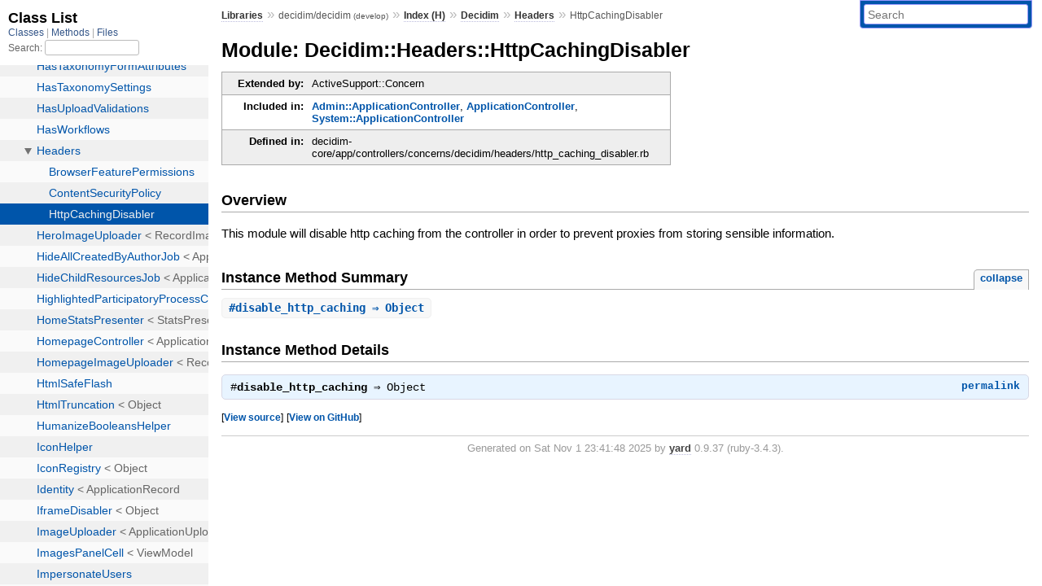

--- FILE ---
content_type: text/html; charset=utf-8
request_url: https://rubydoc.info/github/decidim/decidim/Decidim/Headers/HttpCachingDisabler
body_size: 3161
content:
<!DOCTYPE html>
<html>
  <head>
        <title>RubyDoc.info: 
      
  Module: Decidim::Headers::HttpCachingDisabler
  
    – Documentation for decidim/decidim (develop)
  
 – RubyDoc.info
</title>
<meta name="viewport" content="width=device-width, initial-scale=1.0">
<meta name="description" content="Documenting RubyGems, Stdlib, and GitHub Projects" />
  <meta name="robots" content="index, follow">
  <link rel="canonical" href="https://rubydoc.info/github/decidim/decidim/Decidim/Headers/HttpCachingDisabler">
  <meta property="og:title" content="RubyDoc.info: 
      
  Module: Decidim::Headers::HttpCachingDisabler
  
    – Documentation for decidim/decidim (develop)
  
 – RubyDoc.info
">
  <meta property="og:description" content="Documenting RubyGems, Stdlib, and GitHub Projects">
  <meta property="og:image" content="https://rubydoc.info/favicon.ico">
  <meta property="og:url" content="https://rubydoc.info/github/decidim/decidim/Decidim/Headers/HttpCachingDisabler">
  <meta property="og:type" content="website">

    
      <link rel="icon" href="/favicon.ico" type="image/png">
      <link rel="apple-touch-icon" href="/favicon.ico">
      <script type="importmap" data-turbo-track="reload">{
  "imports": {
    "application": "/assets/application-524bab28.js",
    "yard": "/assets/yard-781b1814.js",
    "@hotwired/turbo-rails": "/assets/turbo.min-1262d735.js",
    "@hotwired/stimulus": "/assets/stimulus.min-4b1e420e.js",
    "@hotwired/stimulus-loading": "/assets/stimulus-loading-1fc53fe7.js",
    "controllers/application": "/assets/controllers/application-3affb389.js",
    "controllers": "/assets/controllers/index-ee64e1f1.js",
    "controllers/modal_controller": "/assets/controllers/modal_controller-b70d9f9e.js",
    "controllers/path_rewriter_controller": "/assets/controllers/path_rewriter_controller-608cb111.js",
    "controllers/path_saver_controller": "/assets/controllers/path_saver_controller-8ac37b05.js",
    "controllers/rewrite_link_controller": "/assets/controllers/rewrite_link_controller-0d0815e7.js"
  }
}</script>
<link rel="modulepreload" href="/assets/application-524bab28.js">
<link rel="modulepreload" href="/assets/yard-781b1814.js">
<link rel="modulepreload" href="/assets/turbo.min-1262d735.js">
<link rel="modulepreload" href="/assets/stimulus.min-4b1e420e.js">
<link rel="modulepreload" href="/assets/stimulus-loading-1fc53fe7.js">
<link rel="modulepreload" href="/assets/controllers/application-3affb389.js">
<link rel="modulepreload" href="/assets/controllers/index-ee64e1f1.js">
<link rel="modulepreload" href="/assets/controllers/modal_controller-b70d9f9e.js">
<link rel="modulepreload" href="/assets/controllers/path_rewriter_controller-608cb111.js">
<link rel="modulepreload" href="/assets/controllers/path_saver_controller-8ac37b05.js">
<link rel="modulepreload" href="/assets/controllers/rewrite_link_controller-0d0815e7.js">
<script type="33a190181f2a2ab33f497aa7-module">import "yard"</script>
      <link rel="stylesheet" href="/assets/css/style.css" type="text/css" media="screen" charset="utf-8" />
      <link rel="stylesheet" href="/assets/css/custom.css" type="text/css" media="screen" charset="utf-8" />
    <link rel="stylesheet" href="/assets/css/common.css" type="text/css" media="screen" charset="utf-8" />
      <!-- Google tag (gtag.js) -->
  <script async src="https://www.googletagmanager.com/gtag/js?id=G-DKFNF5C40V" type="33a190181f2a2ab33f497aa7-text/javascript"></script>
  <script type="33a190181f2a2ab33f497aa7-text/javascript">
    window.dataLayer = window.dataLayer || [];
    if (window.gtag) {
      setTimeout(() => {
        gtag('event', 'page_view', {
          page_title: document.title,
          page_location: window.location.href,
        });
      }, 1000);
    } else {
      function gtag(){dataLayer.push(arguments);}
      gtag('consent', 'update', {
      'ad_user_data': 'denied',
      'ad_personalization': 'denied',
      'ad_storage': 'denied',
      'analytics_storage': 'denied'
      });
      gtag('js', new Date());
      gtag('config', 'G-DKFNF5C40V');
    }
  </script>

  </head>
  <body>
    
<script type="33a190181f2a2ab33f497aa7-text/javascript">
  window.yard_library_name = 'decidim/decidim';
  window.yard_library_version = 'develop';
</script>

  <link rel="stylesheet" href="/static/github/decidim/decidim/css/style.css?1747689041" type="text/css" />

  <link rel="stylesheet" href="/static/github/decidim/decidim/css/common.css?1747689041" type="text/css" />

  <link rel="stylesheet" href="/static/github/decidim/decidim/css/custom.css?1747689041" type="text/css" />

<script type="33a190181f2a2ab33f497aa7-text/javascript" charset="utf-8">
  pathId = "Decidim::Headers::HttpCachingDisabler"
  relpath = '/';
  docsPrefix = '/github/decidim/decidim';
  listPrefix = '/list/github/decidim/decidim';
  searchPrefix = '/search/github/decidim/decidim';
</script>


  <script type="33a190181f2a2ab33f497aa7-text/javascript" charset="utf-8" src="/static/github/decidim/decidim/js/jquery.js?1747689041"></script>

  <script type="33a190181f2a2ab33f497aa7-text/javascript" charset="utf-8" src="/static/github/decidim/decidim/js/app.js?1747689041"></script>

  <script type="33a190181f2a2ab33f497aa7-text/javascript" charset="utf-8" src="/static/github/decidim/decidim/js/autocomplete.js?1747689041"></script>

  <script type="33a190181f2a2ab33f497aa7-text/javascript" charset="utf-8" src="/static/github/decidim/decidim/js/rubydoc_custom.js?1746321791"></script>

<div class="nav_wrap">
  <iframe id="nav" src="/list/github/decidim/decidim/class?1"></iframe>
  <div id="resizer"></div>
</div>
<div id="main" tabindex="-1">
  <div id="header">
    <form class="search" method="get" action="/search/github/decidim/decidim">
  <input name="q" type="search" placeholder="Search" id="search_box" size="30" value="" />
</form>
<script type="33a190181f2a2ab33f497aa7-text/javascript" charset="utf-8">
  $(function() {
    $('#search_box').autocomplete($('#search_box').parent().attr('action'), {
      width: 200,
      formatItem: function(item) {
        var values = item[0].split(",");
        return values[0] + (values[1] == '' ? "" : " <small>(" + values[1] + ")</small>");
      }
    }).result(function(event, item) {
      var values = item[0].split(",")
      $('#search_box').val(values[1]);
      location.href = values[3];
      return false;
    });
  });
</script>

<div id="menu">
  
    <a href="/github" target="_top">Libraries</a> &raquo;
    <span class="title">decidim/decidim <small>(develop)</small></span>
  
  
    &raquo;
    <a href="/github/decidim/decidim/index">Index (H)</a> &raquo;
    <span class='title'><span class='object_link'><a href="/github/decidim/decidim/Decidim" title="Decidim (module)">Decidim</a></span></span> &raquo; <span class='title'><span class='object_link'><a href="/github/decidim/decidim/Decidim/Headers" title="Decidim::Headers (module)">Headers</a></span></span>
     &raquo; 
    <span class='title'>HttpCachingDisabler</span>
  
</div>

    <div id="search">
  
    <a class="full_list_link" id="class_list_link"
        href="/list/github/decidim/decidim/class">

        <svg width="24" height="24">
          <rect x="0" y="4" width="24" height="4" rx="1" ry="1"></rect>
          <rect x="0" y="12" width="24" height="4" rx="1" ry="1"></rect>
          <rect x="0" y="20" width="24" height="4" rx="1" ry="1"></rect>
        </svg>
    </a>
  
</div>
    <div class="clear"></div>
  </div>
  <div id="content"><h1>Module: Decidim::Headers::HttpCachingDisabler
  
  
  
</h1>
<div class="box_info">
  

  
  
  <dl>
      <dt>Extended by:</dt>
      <dd>ActiveSupport::Concern</dd>
  </dl>
  
  
  
  

  
  <dl>
    <dt>Included in:</dt>
    <dd><span class='object_link'><a href="/github/decidim/decidim/Decidim/Admin/ApplicationController" title="Decidim::Admin::ApplicationController (class)">Admin::ApplicationController</a></span>, <span class='object_link'><a href="/github/decidim/decidim/Decidim/ApplicationController" title="Decidim::ApplicationController (class)">ApplicationController</a></span>, <span class='object_link'><a href="/github/decidim/decidim/Decidim/System/ApplicationController" title="Decidim::System::ApplicationController (class)">System::ApplicationController</a></span></dd>
  </dl>
  

  
  <dl>
    <dt>Defined in:</dt>
    <dd>decidim-core/app/controllers/concerns/decidim/headers/http_caching_disabler.rb</dd>
  </dl>
  
</div>

<h2>Overview</h2><div class="docstring">
  <div class="discussion">
    
<p>This module will disable http caching from the controller in order to prevent proxies from storing sensible information.</p>


  </div>
</div>
<div class="tags">
  

</div>






  
    <h2>
      Instance Method Summary
      <small><a href="#" class="summary_toggle">collapse</a></small>
    </h2>

    <ul class="summary">
      
        <li class="public ">
  <span class="summary_signature">
    
      <a href="/github/decidim/decidim/Decidim/Headers/HttpCachingDisabler#disable_http_caching-instance_method" title="#disable_http_caching (instance method)">#<strong>disable_http_caching</strong>  &#x21d2; Object </a>
    

    
  </span>
  
  
  
  
  
  
  

  
    <span class="summary_desc"><div class='inline'></div></span>
  
</li>

      
    </ul>
  


  

  <div id="instance_method_details" class="method_details_list">
    <h2>Instance Method Details</h2>

    
      <div class="method_details first">
  <h3 class="signature first" id="disable_http_caching-instance_method">
  
    #<strong>disable_http_caching</strong>  &#x21d2; <tt>Object</tt> 
  

  

  
</h3><script type="33a190181f2a2ab33f497aa7-text/javascript">
$(document.getElementById("disable_http_caching-instance_method")).prepend(
  '<a class="permalink" href="/github/decidim/decidim/Decidim%2FHeaders%2FHttpCachingDisabler:disable_http_caching">permalink</a>');
</script>
<table class="source_code">
  <tr>
    <td>
      <pre class="lines">


16
17
18
19
20</pre>
    </td>
    <td>
      <pre class="code"><span class="info file"># File 'decidim-core/app/controllers/concerns/decidim/headers/http_caching_disabler.rb', line 16</span>

<span class='kw'>def</span> <span class='id identifier rubyid_disable_http_caching'>disable_http_caching</span>
  <span class='id identifier rubyid_response'>response</span><span class='period'>.</span><span class='id identifier rubyid_headers'>headers</span><span class='lbracket'>[</span><span class='tstring'><span class='tstring_beg'>&quot;</span><span class='tstring_content'>Pragma</span><span class='tstring_end'>&quot;</span></span><span class='rbracket'>]</span> <span class='op'>=</span> <span class='tstring'><span class='tstring_beg'>&quot;</span><span class='tstring_content'>no-cache</span><span class='tstring_end'>&quot;</span></span>
  <span class='id identifier rubyid_response'>response</span><span class='period'>.</span><span class='id identifier rubyid_headers'>headers</span><span class='lbracket'>[</span><span class='tstring'><span class='tstring_beg'>&quot;</span><span class='tstring_content'>Expires</span><span class='tstring_end'>&quot;</span></span><span class='rbracket'>]</span> <span class='op'>=</span> <span class='tstring'><span class='tstring_beg'>&quot;</span><span class='tstring_content'>Fri, 01 Jan 1990 00:00:00 GMT</span><span class='tstring_end'>&quot;</span></span>
  <span class='id identifier rubyid_response'>response</span><span class='period'>.</span><span class='id identifier rubyid_cache_control'>cache_control</span><span class='period'>.</span><span class='id identifier rubyid_replace'>replace</span><span class='lparen'>(</span><span class='label'>no_cache:</span> <span class='kw'>true</span><span class='comma'>,</span> <span class='label'>extras:</span> <span class='lbracket'>[</span><span class='tstring'><span class='tstring_beg'>&quot;</span><span class='tstring_content'>no-store</span><span class='tstring_end'>&quot;</span></span><span class='rbracket'>]</span><span class='rparen'>)</span>
<span class='kw'>end</span></pre>
    </td>
  </tr>
</table>
</div>
    
  </div>

</div>
  <div id="footer">
  Generated on Sat Nov  1 23:41:48 2025 by
  <a href="https://yardoc.org" title="Yay! A Ruby Documentation Tool" target="_parent">yard</a>
  0.9.37 (ruby-3.4.3).
</div>

</div>


  <script src="/cdn-cgi/scripts/7d0fa10a/cloudflare-static/rocket-loader.min.js" data-cf-settings="33a190181f2a2ab33f497aa7-|49" defer></script><script defer src="https://static.cloudflareinsights.com/beacon.min.js/vcd15cbe7772f49c399c6a5babf22c1241717689176015" integrity="sha512-ZpsOmlRQV6y907TI0dKBHq9Md29nnaEIPlkf84rnaERnq6zvWvPUqr2ft8M1aS28oN72PdrCzSjY4U6VaAw1EQ==" data-cf-beacon='{"version":"2024.11.0","token":"9f9e821d93554a138f3a1020b738c77e","r":1,"server_timing":{"name":{"cfCacheStatus":true,"cfEdge":true,"cfExtPri":true,"cfL4":true,"cfOrigin":true,"cfSpeedBrain":true},"location_startswith":null}}' crossorigin="anonymous"></script>
</body>
</html>


--- FILE ---
content_type: text/css; charset=utf-8
request_url: https://rubydoc.info/static/github/decidim/decidim/css/common.css?1747689041
body_size: -473
content:
/* Override this file with custom rules */

--- FILE ---
content_type: text/javascript
request_url: https://rubydoc.info/assets/controllers/index-ee64e1f1.js
body_size: -376
content:
// Import and register all your controllers from the importmap via controllers/**/*_controller
import { application } from "controllers/application"
import { eagerLoadControllersFrom } from "@hotwired/stimulus-loading"
eagerLoadControllersFrom("controllers", application)
